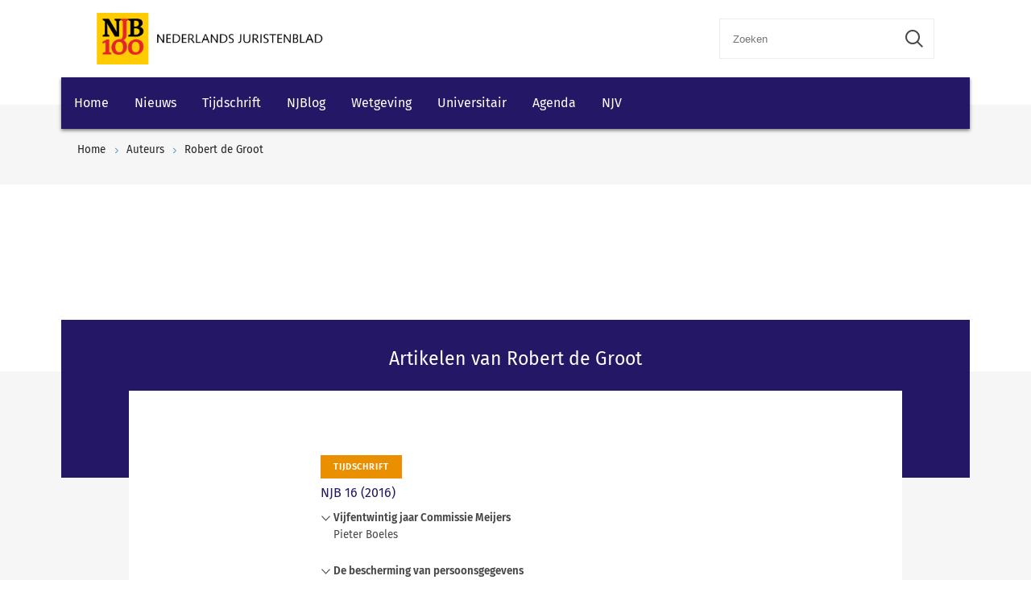

--- FILE ---
content_type: text/html; charset=utf-8
request_url: https://www.njb.nl/auteurs/robert-de-groot/
body_size: 7372
content:
    <!-- SOCIAL MEDIA SHARING SETTINGS -->
<!DOCTYPE html>
<html lang="en">
<head>
    <meta charset="UTF-8">
    <meta name="viewport" content="width=device-width, initial-scale=1.0">
    <meta http-equiv="X-UA-Compatible" content="ie=edge">
    <meta property="og:url" content="https://www.njb.nl/auteurs/robert-de-groot/" />
    <meta property="og:type" content="" />
    <meta property="og:title" content="" />
    <meta property="og:description" content="" />
    <meta property="og:image" content="" />

        <script src="https://cdn.userdatatrust.com/W53715271S.js"></script>
<script async src="https://securepubads.g.doubleclick.net/tag/js/gpt.js"></script>
<script>
    window.googletag = window.googletag || { cmd: [] };
    googletag.cmd.push(function () {
        var mapping1 =
            googletag.sizeMapping()
                .addSize([0, 0], [])
                .addSize([300, 0], [[300, 50]])
                .addSize([468, 0], [[468, 60]])
                .addSize([728, 0], [[728, 90]])
                .build();

        googletag.defineSlot('/4414/klu.dqa.njb.nl', [[300, 50], [728, 90], [468, 60]], 'div-gpt-ad-1585667934929-1')
            .defineSizeMapping(mapping1)
            .addService(googletag.pubads());
        googletag.pubads().enableSingleRequest();
        googletag.pubads().collapseEmptyDivs();
        googletag.pubads().setCentering(true);
        googletag.enableServices();
    });
</script>

<style>
/*
.wk-njb-home .wk-hero-cta-button.wk-button-with-icon { font-size: 16px; color: #FFF}
*/

/*
.wk-njb-home .wk-hero-content { font-size: 17px; background-color: #C4C0C3; opacity: 0.9; margin-right: 0px; margin-bottom: 0px;}
*/


.wk-njb-home .wk-hero-cta-button.wk-button-with-icon { font-size: 17px; padding: 8px; background-color: #A6227C; color: #FFF; }


.wk-njb-home .wk-hero-cta-button.wk-button-with-icon .wk-icon-arrow-right { color: #B6F57E;}

/* Custom code */
@media (min-width: 601px) {
    .wk-hero-container .wk-hero-content {
        position: absolute !important;
        top: 20px  !important;
        right: 0;
        /* flex: 1 1 30%; */
        padding: 32px 48px  !important;
        max-width: 480px  !important;
        margin-top: 90px  !important;
        background-color: rgba(255, 255, 255, 0.5);
    }
}



.video-responsive{
    overflow:hidden;
    padding-bottom:56.25%;
    position:relative;
    height:0;
}
.video-responsive iframe{
    left:0;
    top:0;
    height:100%;
    width:100%;
    position:absolute;
}
</style>        <link rel="icon" href="https://cdn.wolterskluwer.io/wk-logos/1.0.x/favicon.png">
    
    <link rel="stylesheet" href="/scripts/dist/NJBAuthorPage.css?v=EtN2WaiIHitKHwjPAW7LULmbQkaXfkxN_R_h4pyJ2f4" type="text/css" />

    <link rel="stylesheet" href="https://cdn.wolterskluwer.io/wk/icons/1.x.x/wk-icons-all-open.min.css">
    <link rel="stylesheet" href="https://cdn.wolterskluwer.io/wk/icons/1.x.x/wk-icons-all-filled.min.css">

    <style type="text/css">
        @media all and (min-width: 601px) {
            .wk-njb-magazine .wk-njb-magazine-detail .wk-njb-magazine-header .custom-ie-flex {
                flex: 1 1 80% !important;
            }
        }
    </style>
    <title>Robert de Groot</title>
    <meta name="description" content="">
    
    <!-- Google Tag Manager DataLayer -->
    <script>
        window.dataLayer = window.dataLayer || [];
    </script>
    <!-- End Google Tag Manager DataLayer -->
    <!-- Google Tag Manager -->
        <script>
            (function (w, d, s, l, i) {
                w[l] = w[l] || []; w[l].push({
                    'gtm.start':
                        new Date().getTime(), event: 'gtm.js'
                }); var f = Array.from(d.getElementsByTagName(s)).filter(script => script.src.includes('userdatatrust'))[0],
                    j = d.createElement(s), dl = l != 'dataLayer' ? '&l=' + l : ''; j.async = true; j.src =
                        'https://www.googletagmanager.com/gtm.js?id=' + i + dl; f.parentNode.insertBefore(j, f.nextSibling);
            })(window, document, 'script', 'dataLayer', 'GTM-P6CDGNF');</script>
    <!-- End Google Tag Manager -->

</head>
<body>
        <!-- Google Tag Manager (noscript) -->
        <noscript>
            <iframe src="https://www.googletagmanager.com/ns.html?id=GTM-P6CDGNF&gtm_cookies_win=x"
            height="0" width="0" style="display:none;visibility:hidden"></iframe>
        </noscript>
    <!-- End Google Tag Manager (noscript) -->

    <script type="text/x-template" id="spinner">
    <div class="spinnerWrapper" v-if="active"><wk-busy :size="size"></wk-busy></div>
</script>
    
<script type="text/x-template" id="searchbar-component">
    <div>
        <wk-search-form top-container-selector=".wk-header" filter-mode="all">
            <form class="wk-search wk-search-flat" role="search" @submit.prevent="doSubmit">
                <div class="wk-search-form-container">
                    <div class="wk-search-field">
                        <button class="wk-back-button wk-icon-arrow-left" type="button" title="Back" aria-label="Back"></button>
                        <div class="wk-search-container wk-field-has-icon">
                            <input v-model="searchQuery" @keyup="doQuery" class="wk-search-input" type="search" placeholder="Zoeken" aria-label="Search" name="q">
                            <button @click="clearSearch" class="wk-field-icon wk-field-icon-button" type="button" title="Clear search" aria-label="Clear search"><span class="wk-icon-close-circle" aria-hidden="true"></span></button>
                        </div>
                        <!-- Add .wk-active class to .wk-select-toggle in mobile view to open filer section-->
                        <button class="wk-search-submit wk-active" type="submit" aria-label="Submit search" title="Search submit"><span class="wk-icon-search"></span></button>
                    </div>
                    <div class="wk-popover wk-position-bottom-right">
                        <div class="wk-popover-body"><span class="wk-icon-thumbs-up"></span>Voer een deel van een titel, trefwoorden of auteurs in om artikelen te zoeken</div>
                    </div>
                    <!-- Add .wk-active class to .wk-list to make it visible-->
                    <div class="wk-list" role="listbox" aria-expanded="true">
                        <ul>
                        </ul>

                    </div>
                </div>
            </form>
        </wk-search-form>
    </div>
</script>

    <div id="app">
        <div class="wk-top-header ">
            
<wk-header>
    <header class="wk-header" role="banner">
        <div class="wk-header-container">
            <h1 class="wk-product-name-bar">
                <a class="wk-content-filter-item wk-logo" href="/" aria-label="Wolters Kluwer">
                        <img class="wk-logo-small" src="/media/mfmefo2k/100-jaar-njbnl.png" alt="NJB">
                        <img class="wk-njb-logo-large wk-logo-large" src="/media/orfn33co/100-jaar-njbnl.png" alt="NJB">
                </a>
            </h1>
            <div class="wk-header-tools">
                <!-- Add .wk-open class to .wk-search form in mobile and tablet view to open it-->
                <!-- Enable Update of search-suggestion-list-button with update-suggestions-list-search-button-enabled attribute,-->
                <!-- It is disabled by default-->
                <search-bar base-url="zoekresultaten/"></search-bar>
                <div class="wk-header-nav">
                    <ul class="wk-nav">
                        <li class="wk-dropdown wk-nav-search" role="presentation"><a class="wk-search-toggle" href="javascript:void(0)" aria-label="Open search" title="Open submit"><span class="wk-icon-search"></span></a></li>
                    </ul>
                </div>
            </div>
        </div>
    </header>
</wk-header>
<wk-navbar>
    <div class="wk-navbar-wrapper">
        <nav class="wk-navbar wk-navbar-njb" role="navigation">
            
<div class="wk-navbar-container">
    <div class="wk-more-menu">
        <button class="wk-more-button wk-icon-menu">Menu</button>
    </div>
    <!-- To open navbar-nav in mobile view add .wk-open calss, and add .wk-top-layer class to .wk-navbar element-->
    <div class="wk-navbar-nav">
        <div class="wk-navbar-overlay"></div>
        <div class="wk-navbar-nav-container">
            <ul class="wk-nav wk-nav-njb">
        <li role="presentation">
        <a href="/" target="_self" style="padding: 19px 16px">Home</a>
        </li>
        <li role="presentation">
        <a href="/nieuws/" target="_self" style="padding: 19px 16px">Nieuws</a>
        </li>
        <li role="presentation">
        <a href="/magazines/" target="_self" style="padding: 19px 16px">Tijdschrift</a>
        </li>
        <li role="presentation">
        <a href="#" target="_self" style="padding: 19px 16px">NJBlog</a>
            <div class="wk-navbar-subnav wk-nav-njb">
                <button class="wk-navbar-back-button wk-button-with-icon wk-button-full"><span class="wk-icon-arrow-left"></span><span>Back</span></button>
                <ul class="wk-navbar-subnav-list">
                    <!-- Add .wk-active class to open submenu-->
                        <li role="presentation">
                            <a href="/blogs/" target="_self">
                            <span class="wk-icon-chevron-right wk-marker-icon"></span>
                            Blogs
                            <span class="wk-icon-arrow-right wk-bg-icon"></span>
                        </a>
                        </li>
                </ul>
            </div>
        </li>
        <li role="presentation">
        <a href="/wetgeving/" target="_self" style="padding: 19px 16px">Wetgeving</a>
        </li>
        <li role="presentation">
        <a href="#" target="_self" style="padding: 19px 16px">Universitair</a>
            <div class="wk-navbar-subnav wk-nav-njb">
                <button class="wk-navbar-back-button wk-button-with-icon wk-button-full"><span class="wk-icon-arrow-left"></span><span>Back</span></button>
                <ul class="wk-navbar-subnav-list">
                    <!-- Add .wk-active class to open submenu-->
                        <li role="presentation">
                            <a href="/universitair?v=151790" target="_self">
                            <span class="wk-icon-chevron-right wk-marker-icon"></span>
                            Topscriptie
                            <span class="wk-icon-arrow-right wk-bg-icon"></span>
                        </a>
                        </li>
                        <li role="presentation">
                            <a href="/universitair?v=168503" target="_self">
                            <span class="wk-icon-chevron-right wk-marker-icon"></span>
                            Proefschrift
                            <span class="wk-icon-arrow-right wk-bg-icon"></span>
                        </a>
                        </li>
                </ul>
            </div>
        </li>
        <li role="presentation">
        <a href="/agenda/" target="_self" style="padding: 19px 16px">Agenda</a>
        </li>
        <li role="presentation">
        <a href="/njv-jaarvergadering-2026/" target="_self" style="padding: 19px 16px">NJV</a>
        </li>

</ul>

        </div>
        <button class="wk-icon-close wk-close"></button>
    </div>
</div>
        </nav>
    </div>
</wk-navbar>


    <header class="wk-subheader wk-njb-subheader" role="banner" aria-label="Aart Hendriks">
        <div class="wk-subheader-container">
            
<nav class="wk-breadcrumb" aria-label="You are here. The hierarchical path to this document starting with the broadest topic to the most specific." role="navigation">
    <ol class="wk-truncate" role="presentation">
            <li role="presentation"><a href="https://www.njb.nl/" title="Home">Home</a></li>
            <li role="presentation"><a href="https://www.njb.nl/auteurs/" title="Auteurs">Auteurs</a></li>
            <li role="presentation"><a href="https://www.njb.nl/auteurs/robert-de-groot/" title="Robert de Groot">Robert de Groot</a></li>
    </ol>
</nav>

            <div class="wk-title-region">
                <div class="wk-title"> </div><em></em>
            </div>
        </div>
    </header>
        </div>
        



    <main class="wk-njb-author ">
        <section class="wk-page-section wk-njb-section">
            <div class="wk-njb-author-description">
                
            </div>

    </section>
    

<section class="wk-page-section wk-njb-section wk-njb-full-width-section wk-njb-gray-section">
    <div class="wk-njb-popular-article-list-section-title">
        <h2 class="wk-njb-title">Artikelen van Robert de Groot</h2>
    </div>
    <div class="wk-njb-popular-article-list">
                <div class="wk-njb-overview-item overview-njb">
                    <div class="wk-njb-overview-image"><img src=""></div>
                    <div class="wk-njb-overview-item-info">
                        <span class="wk-njb-item-label wk-njb-label-magazine">Tijdschrift</span>
                        <a class="wk-njb-list-item-title" href="/magazines/njb-16-2016/">NJB 16 (2016)</a>
                            <wk-njb-accordion>
                                <div class="wk-njb-accordion">
                                    <div class="wk-njb-list-item-accordion-title wk-accordion-toggle">Vijfentwintig jaar Commissie Meijers</div>
                                    <div class="wk-njb-list-item-accordion-authors">
Pieter Boeles                                    </div>
                                    <div class="wk-njb-list-item-description">
                                        In maart 1990 kwam de Commissie Meijers voor het eerst bijeen. Reeds drie maanden later was de ondertekening van de Schengen Uitvoeringsovereenkomst een feit. De commissie kwam dus veel te laat om het verdrag nog te kunnen tegenhouden. De ratificatie door de vijf verdragslanden zou evenwel nog jaren op zich laten wachten. Tijd genoeg om te proberen het tij te keren. Herman Meijers meende dat ‘een minnaar van de democratie niet anders kon dan hopen dat het tweede Verdrag van Schengen geen recht zou worden’. De ruim 25 jaren van het bestaan van de Commissie Meijers vallen samen met een  achteraf bezien stormachtige  ontwikkeling van het Europese asiel-, migratie- en strafrecht, ingebed in de al even overrompelend verlopende creatie van de Europese Unie.
<p><br><i>Lees het hele artikel in <a href="http://deeplinking.kluwer.nl/?param=00CBA349&cpid=WKNL-LTR-Nav2" target="_blank">Navigator</a>.</i>
                                    </div>
                                </div>
                            </wk-njb-accordion>
                            <wk-njb-accordion>
                                <div class="wk-njb-accordion">
                                    <div class="wk-njb-list-item-accordion-title wk-accordion-toggle">De bescherming van persoonsgegevens</div>
                                    <div class="wk-njb-list-item-accordion-authors">
Hielke Hijmans                                    </div>
                                    <div class="wk-njb-list-item-description">
                                        De taak van de Europese Unie om de rechtsstaat inhoud te geven op het terrein van privacy en gegevensbescherming wordt mede vorm gegeven via het beleid en de keuzes van de onafhankelijke toezichthoudende autoriteiten. De Europese Verdragen en ook het Hof van Justitie hebben de volledige onafhankelijkheid van deze autoriteiten benadrukt als een essentieel element van toezicht. Ook deze bijdrage beschouwt de onafhankelijkheid van deze nieuwe overheidsmacht als een groot goed. De bijdrage bespreekt echter ook kanttekeningen bij deze volledige onafhankelijkheid. Zoals op zoveel gebieden is het zaak ervoor te zorgen dat de autoriteiten opereren binnen een functionerende context van checks en balances.
<p><br><i>Lees het hele artikel in <a href="http://deeplinking.kluwer.nl/?param=00CBA329&cpid=WKNL-LTR-Nav2" target="_blank">Navigator</a>.</i>
                                    </div>
                                </div>
                            </wk-njb-accordion>
                            <wk-njb-accordion>
                                <div class="wk-njb-accordion">
                                    <div class="wk-njb-list-item-accordion-title wk-accordion-toggle">Europese gegevensuitwisseling in strafzaken anders bekeken</div>
                                    <div class="wk-njb-list-item-accordion-authors">
Els De Busser                                    </div>
                                    <div class="wk-njb-list-item-description">
                                        In deze bijdrage staat de rechterlijke toetsing en de bescherming van de positie van de burger bij het grensoverschrijdend uitwisselen van gegevens in strafzaken centraal. De bijdrage is onderverdeeld in drie ‘momenten’ van gegevensuitwisseling waarin de rechtsbescherming van de burger een rechterlijke toetsing al dan niet noodzakelijk maakt. Het eerste moment is dat waarop gegevens worden verzameld en bewaard. Een tweede moment dat vragen oproept naar de rechtspositie van de burger is het grensoverschrijdend uitwisselen van gegevens en het gebruik daarvan als bewijs in een strafprocedure in de verzoekende staat. Als derde moment wordt de schijnwerper op de samenwerking in strafzaken met derde staten gericht. Tot slot worden de meest relevante aanbevelingen ter verbetering van de rechtspositie van de burger in Europese gegevensuitwisseling besproken.
<p><br><i>Lees het hele artikel in <a href="http://deeplinking.kluwer.nl/?param=00CBA2FC&cpid=WKNL-LTR-Nav2" target="_blank">Navigator</a>.</i>
                                    </div>
                                </div>
                            </wk-njb-accordion>
                            <wk-njb-accordion>
                                <div class="wk-njb-accordion">
                                    <div class="wk-njb-list-item-accordion-title wk-accordion-toggle">Beware of Courts Bearing Gifts</div>
                                    <div class="wk-njb-list-item-accordion-authors">
Marios Costa en Steve Peers                                    </div>
                                    <div class="wk-njb-list-item-description">
                                        In dit artikel wordt het beginsel van transparantie in de rechtsorde van de Europese Unie (EU) opnieuw onder de loep genomen, met als vertrekpunt de rol van het Hof van Justitie van de EU met betrekking tot de ‘presumptions of non-disclosure’ van EU-documenten. Doel van deze bijdrage is te onderzoeken welke rol de rechterlijke macht speelt in relatie tot de volgende, tweeledige vraag: Hoe open kan het besluitvormingsproces binnen de Unie zijn, en is het mogelijk voor burgers om deel te nemen aan het besluitvormingsproces van instellingen, organen en andere instanties? Dit artikel beargumenteert dat gebreken in accountability terzake het recht op toegang tot documenten tot op bepaalde hoogte zijn opgevuld doordat het EU-Hof beperkingen stelt aan ruim geformuleerde afwijkingen van dit recht. Niettemin luidt de conclusie dat de accountability standaarden verslechterd zijn als gevolg van vaste jurisprudentie over algemene aannames (‘presumptions’) tegen openheid. Hoewel de EU-wetgever als standaard een zo ruim mogelijke toegang tot documenten heeft gesteld, in de rechtspraak is dit helaas teruggedraaid naar geheimhouding, in het bijzonder met betrekking tot niet-wetgevende documenten.
<p><br><i>Lees het hele artikel in <a href="http://deeplinking.kluwer.nl/?param=00CBA348&cpid=WKNL-LTR-Nav2" target="_blank">Navigator</a>.</i>
                                    </div>
                                </div>
                            </wk-njb-accordion>
                            <wk-njb-accordion>
                                <div class="wk-njb-accordion">
                                    <div class="wk-njb-list-item-accordion-title wk-accordion-toggle">Europese besluitvorming</div>
                                    <div class="wk-njb-list-item-accordion-authors">
Robert de Groot                                    </div>
                                    <div class="wk-njb-list-item-description">
                                        De Commissie Meijers houdt de Nederlandse regering scherp op mogelijke implicaties van nieuwe Europese voorstellen, specifiek op de gebieden justitie, migratie en veiligheid. Deze scherpte is nodig in een tijdsgewricht dat grote druk op ons handelen legt. We hebben al 25 jaar mogen profiteren van deze kritische, constructieve, maar vooral waardevolle blik van de Commissie Meijers. De auteur hoopt nog vele jaren op deze blik te mogen rekenen.
<p><br><i>Lees het hele artikel in <a href="http://deeplinking.kluwer.nl/?param=00CBA347&cpid=WKNL-LTR-Nav2" target="_blank">Navigator</a>.</i></p>
                                    </div>
                                </div>
                            </wk-njb-accordion>
                        <div class="wk-njb-list-item-date"><span class="wk-icon-calendar">20 april 2016</span></div>
                    </div>
                </div>
        <div class="wk-search-results-actions">
            <a href="/zoekresultaten/?a=153216" class="wk-button wk-button-with-icon wk-button-not-animated" aria-label="Load more" title="Load more"><span>Meer</span></a>
        </div>
    </div>
</section>

</main>
        
<footer class="wk-footer" role="contentinfo">
    <div class="wk-footer-top">
        <div class="wk-footer-nav">
            <div class="wk-footer-card">
                <div class="wk-footer-card-content-row">
                    <span class="wk-icon-info"></span>
                    <div class="wk-footer-card-body">
                        <h3 class="wk-footer-heading">Wilt u ook abonnee worden van het NJB?</h3>
                        <p>Als abonnee ontvangt u wekelijks het NJB: fysiek &#xF3;f online in InView.</p>
                    </div>
                </div>
                <div class="wk-footer-card-content-row">
                    <span class="wk-icon-rss"></span>
                    <div class="wk-footer-card-body">
                        <h3 class="wk-footer-heading">RSS</h3>
                        <p>Beschikbare RSS-feeds:<br/>
<a target="_blank" style="margin-left: 0; font-weight: 400" href="/feeds/magazines-feed">NJB Tijdschrift</a><br/>
<a target="_blank" style="margin-left: 0; font-weight: 400" href="/feeds/news-feed">NJB Nieuws</a><br/>
<a target="_blank" style="margin-left: 0; font-weight: 400" href="/feeds/blogs-feed">NJB Blogs</a></p>
                    </div>
                </div>
            </div>
            <div class="wk-footer-nav-list">
                <h3 class="wk-footer-heading">Service &amp; Contact NJB</h3>
                <ul>
                            <li><a href="/colofon/" target="">Colofon</a></li>
                            <li><a href="/aanwijzingen-voor-auteurs/">Auteursaanwijzingen</a></li>
                            <li><a href="https://info.wolterskluwer.nl/NieuwsbrievenJuridisch">Nieuwsbrief</a></li>
                            <li><a href="/contact/" target="_blank">Contact</a></li>
                            <li><a href="https://shop.wolterskluwer.nl/nederlands-juristenblad-sNPNEDJUBL/" target="_blank">Abonneren</a></li>
                            <li><a href="https://www.wolterskluwer.com/nl-nl/solutions/nederland/adverteren">Adverteren</a></li>
                            <li><a href="https://www.wolterskluwer.com/nl-nl/solutions/nederland/klantenservice">Klantenservice</a></li>
                </ul>
            </div>
            <div class="wk-footer-nav-list">
                <h3 class="wk-footer-heading">Wolters Kluwer</h3>
                <ul>
                            <li><a href="https://www.wolterskluwer.com/nl-nl/about-us" target="_blank">Over Wolters Kluwer</a></li>
                            <li><a href="https://www.wolterskluwer.com/nl-nl/news" target="_blank">Wolters Kluwer in de pers</a></li>
                            <li><a href="https://careers.wolterskluwer.com/nl-nl" target="_blank">Werken bij</a></li>
                            <li><a href="https://www.wolterskluwer.com/nl-nl/solutions/navigator" target="_blank">InView</a></li>
                </ul>
            </div>
        </div>
        <div class="wk-footer-brand">
            <a class="wk-logo" href="/" target="_blank" aria-label="Wolters Kluwer">
                <img class="wk-logo-small" src="https://cdn.wolterskluwer.io/wk-logos/1.0.x/wk-brand-small-white.svg" alt="Wolters Kluwer Logo">
                <img class="wk-logo-large" src="https://cdn.wolterskluwer.io/wk-logos/1.0.x/wk-brand-white.svg" alt="Wolters Kluwer Logo">
            </a>
            <h3 class="wk-tagline">When you have to be right</h3>
        </div>
    </div>

    <div class="wk-footer-bottom">
        <div class="wk-footer-bottom-container">
            <ul class="wk-footer-bottom-nav">
                <li><span class="wk-footer-copy">&#xA9; 2025 Wolters Kluwer Nederland N.V. en/of haar dochtermaatschappijen, licentiegevers en auteurs. Alle rechten voorbehouden. Tekst en datamining en training van AI en vergelijkbare technologie&#xEB;n is niet toegestaan. </span></li>
                        <li><a href="/privacy-cookies/" target="">Privacy &amp; cookies</a></li>
                        <li><a href="https://www.wolterskluwer.com/nl-nl/privacy-cookies" target="_blank">AVG</a></li>
                        <li><a href="https://shop.wolterskluwer.nl/nederlands-juristenblad-sNPNEDJUBL" target="_blank">Altijd en overal</a></li>
                        <li><a href="https://www.wolterskluwer.com/nl-nl/solutions/nederland/algemene-voorwaarden" target="_blank">Algemene voorwaarden</a></li>
            </ul>
            <ul class="wk-footer-soc-links">
                    <li>
                        <a href="https://www.linkedin.com/company/nederlands-juristenblad/" target="_self">
                            <span class="wk-icon-linkedin"></span>
                        </a>
                    </li>
                    <li>
                        <a href="https://www.youtube.com/user/WoltersKluwerNL" target="_blank">
                            <span class="wk-icon-youtube"></span>
                        </a>
                    </li>
            </ul>
        </div>
    </div>
</footer>
    </div>

    
    <script async src="/scripts/dist/NJBAuthorPage.bundle.js"></script>


</body>
</html>